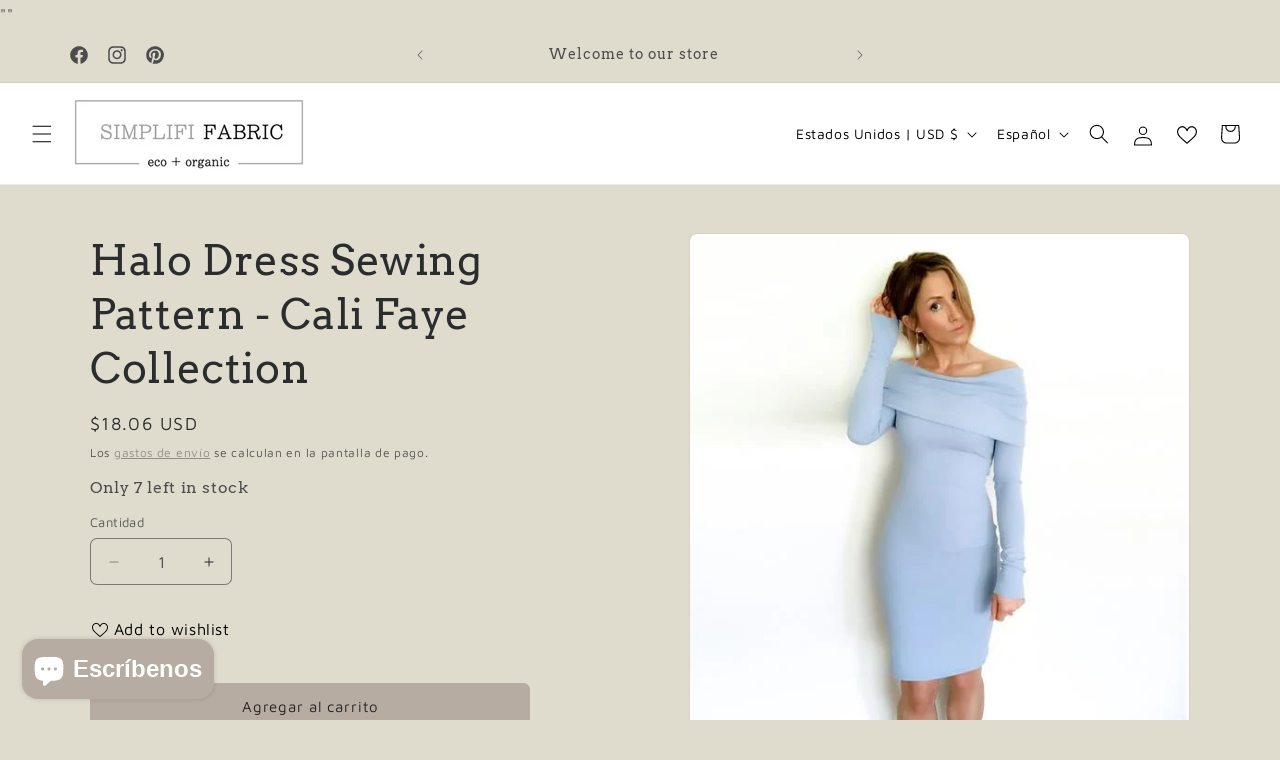

--- FILE ---
content_type: text/html;charset=UTF-8
request_url: https://www.mlveda.com/ShopifyApps/GeoShippingBar/getcountrydetails
body_size: 215
content:
{"style":{"color":"rgb(255, 255, 255)","textsize":"15","background":"rgb(0, 0, 0)","fontfamily":"Arvo","storename":"simplifi-canada.myshopify.com","msgafterseconds":"1","msgdisplaytime":"10","effecttype":"typing"}}


--- FILE ---
content_type: text/css
request_url: https://www.simplififabric.com/cdn/shop/t/21/assets/component-deferred-media.css?v=14096082462203297471717522899
body_size: -329
content:
.deferred-media__poster{background-color:transparent;border:none;cursor:pointer;margin:0;padding:0;height:100%;width:100%;overflow:hidden;border-radius:calc(var(--border-radius) - var(--border-width))}.media>.deferred-media__poster{display:flex;align-items:center;justify-content:center}.deferred-media__poster img{width:auto;max-width:100%;height:100%}.deferred-media{overflow:hidden}.deferred-media:not([loaded]) template{z-index:-1}.deferred-media[loaded]>.deferred-media__poster{display:none}.deferred-media__poster:focus-visible{outline:none;box-shadow:0 0 0 var(--media-border-width) rgba(var(--color-foreground),var(--media-border-opacity)),0 0 0 calc(var(--media-border-width) + .3rem) rgb(var(--color-background)),0 0 0 calc(var(--media-border-width) + .5rem) rgba(var(--color-foreground),.5);border-radius:calc(var(--media-radius) - var(--media-border-width))}.deferred-media__poster:focus{outline:none;box-shadow:0 0 0 var(--media-border-width) rgba(var(--color-foreground),var(--media-border-opacity)),0 0 0 calc(var(--media-border-width) + .3rem) rgb(var(--color-background)),0 0 0 calc(var(--media-border-width) + .5rem) rgba(var(--color-foreground),.5);border-radius:calc(var(--media-radius) - var(--media-border-width))}.global-media-settings--full-width .deferred-media__poster,.global-media-settings--full-width .deferred-media__poster:is(:focus,:focus-visible){border-radius:0}@media (forced-colors: active){.deferred-media__poster:focus{outline:transparent solid 1px}}.deferred-media__poster:focus:not(:focus-visible){outline:0;box-shadow:none}.deferred-media__poster-button{background-color:rgb(var(--color-background));border:.1rem solid rgba(var(--color-foreground),.1);border-radius:50%;color:rgb(var(--color-foreground));display:flex;align-items:center;justify-content:center;height:6.2rem;width:6.2rem;position:absolute;left:50%;top:50%;transform:translate(-50%,-50%) scale(1);transition:transform var(--duration-short) ease,color var(--duration-short) ease;z-index:1}.deferred-media__poster-button:hover{transform:translate(-50%,-50%) scale(1.1)}.deferred-media__poster-button .icon{width:2rem;height:2rem}.deferred-media__poster-button .icon-play{margin-left:.2rem}
/*# sourceMappingURL=/cdn/shop/t/21/assets/component-deferred-media.css.map?v=14096082462203297471717522899 */


--- FILE ---
content_type: text/javascript
request_url: https://www.simplififabric.com/cdn/shop/t/21/assets/quantity-popover.js?v=987015268078116491717522899
body_size: 132
content:
customElements.get("quantity-popover")||customElements.define("quantity-popover",class extends HTMLElement{constructor(){super(),this.mql=window.matchMedia("(min-width: 990px)"),this.mqlTablet=window.matchMedia("(min-width: 750px)"),this.infoButtonDesktop=this.querySelector(".quantity-popover__info-button--icon-only"),this.infoButtonMobile=this.querySelector(".quantity-popover__info-button--icon-with-label"),this.popoverInfo=this.querySelector(".quantity-popover__info"),this.closeButton=this.querySelector(".button-close"),this.eventMouseEnterHappened=!1,this.closeButton&&this.closeButton.addEventListener("click",this.closePopover.bind(this)),this.popoverInfo&&this.infoButtonDesktop&&this.mqlTablet.matches&&this.popoverInfo.addEventListener("mouseleave",this.closePopover.bind(this)),this.infoButtonDesktop&&(this.infoButtonDesktop.addEventListener("click",this.togglePopover.bind(this)),this.infoButtonDesktop.addEventListener("focusout",this.closePopover.bind(this))),this.infoButtonMobile&&this.infoButtonMobile.addEventListener("click",this.togglePopover.bind(this)),this.infoButtonDesktop&&this.mqlTablet.matches&&(this.infoButtonDesktop.addEventListener("mouseenter",this.togglePopover.bind(this)),this.infoButtonDesktop.addEventListener("mouseleave",this.closePopover.bind(this)))}togglePopover(event){if(event.preventDefault(),event.type==="mouseenter"&&(this.eventMouseEnterHappened=!0),event.type==="click"&&this.eventMouseEnterHappened)return;const button=this.infoButtonDesktop&&this.mql.matches?this.infoButtonDesktop:this.infoButtonMobile,isExpanded=button.getAttribute("aria-expanded")==="true";(this.mql.matches&&!isExpanded||event.type==="click")&&(button.setAttribute("aria-expanded",!isExpanded),this.popoverInfo.toggleAttribute("hidden"),button.classList.toggle("quantity-popover__info-button--open"),this.infoButtonDesktop.classList.add("quantity-popover__info-button--icon-only--animation")),button.getAttribute("aria-expanded")==="true"&&event.type!=="mouseenter"&&(button.focus(),button.addEventListener("keyup",e=>{e.key==="Escape"&&this.closePopover(e)}))}closePopover(event){event.preventDefault();const isButtonChild=this.infoButtonDesktop.contains(event.relatedTarget),isPopoverChild=this.popoverInfo.contains(event.relatedTarget),button=this.infoButtonDesktop&&this.mql.matches?this.infoButtonDesktop:this.infoButtonMobile;!isButtonChild&&!isPopoverChild&&(button.setAttribute("aria-expanded","false"),button.classList.remove("quantity-popover__info-button--open"),this.popoverInfo.setAttribute("hidden",""),this.infoButtonDesktop.classList.remove("quantity-popover__info-button--icon-only--animation")),this.eventMouseEnterHappened=!1}});
//# sourceMappingURL=/cdn/shop/t/21/assets/quantity-popover.js.map?v=987015268078116491717522899
